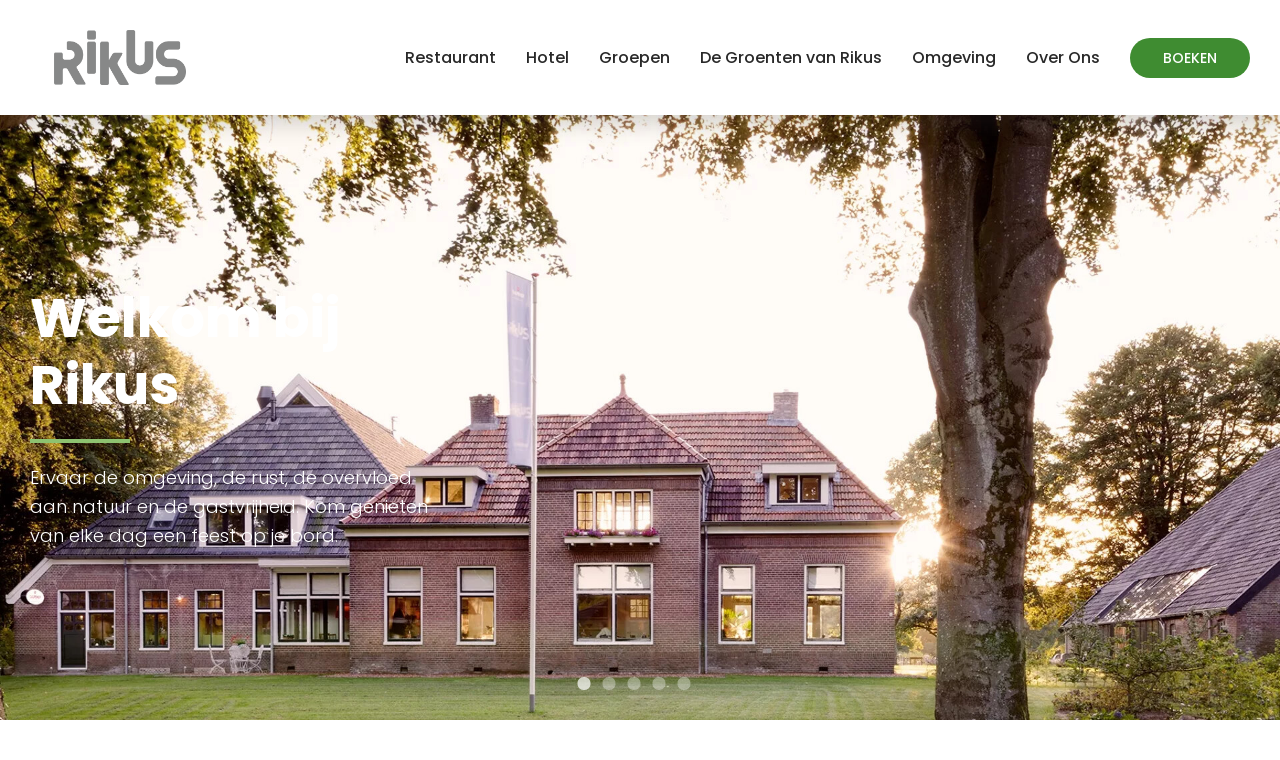

--- FILE ---
content_type: text/html
request_url: https://www.rikusindrenthe.nl/
body_size: 6499
content:
<!DOCTYPE html>
<html lang="nl">
    <head>
        <title>Home - Rikus</title>
<meta charset="utf-8">
<meta name="viewport" content="width=device-width, initial-scale=1.0">
<meta property="og:title" content="Home">
<meta property="og:type" content="website">
<meta property="og:updated_time" content="1768304909">
<meta name="twitter:title" content="Home">
        <link rel="shortcut icon" type="image/png" href="/assets/files/rikus-favicon.png" data-href_alt="Rikus Favicon">
        <link rel="canonical" href="https://www.rikusindrenthe.nl/">
        <link rel="preload" href="/assets/fonts/poppins/poppins-bold.woff2" as="font" type="font/woff2" crossorigin="anonymous">
<link rel="preload" href="/assets/fonts/poppins/poppins-medium.woff2" as="font" type="font/woff2" crossorigin="anonymous">
<link rel="preload" href="/assets/fonts/poppins/poppins-light.woff2" as="font" type="font/woff2" crossorigin="anonymous">
<link rel="stylesheet" href="/assets/css/fonts.css?v=1768304909">
        <link rel="stylesheet" href="/assets/css/website.css?v=1768304909">
        <link rel="stylesheet" href="/assets/css/page-1805959.css?v=1768304909">
        <link rel="stylesheet" href="/assets/vendors/flatpickr/flatpickr.min.css">
<script>
    const LANGUAGE_CODE = 'nl';
</script>
<script src="/assets/vendors/jquery/jquery.min.js"></script>
        
        
        <script src="/js/script.js" defer data-domain="rikusindrenthe.nl"></script>
        
    </head>
    <body>
        
        
        <div class="page" id="page-1805959">
		<header class="block-113-1 light" data-sticky="sticky">
			<div class="container container-1">
				<div class="row row-1">
					<div class="col col-1">
						<a class="media-1 dark" data-color="fill" data-lazy_load href="/">
							<img src="/assets/files/logo-rikus-rgb-donker-grijs.png" loading="lazy" alt="Logo Rikus RGB donker grijs" srcset="/assets/files/logo-rikus-rgb-donker-grijs.480x0x0x100.png 480w, /assets/files/logo-rikus-rgb-donker-grijs.960x0x0x100.png 960w, /assets/files/logo-rikus-rgb-donker-grijs.1920x0x0x100.png 1920w, /assets/files/logo-rikus-rgb-donker-grijs.png 1921w" sizes="(max-width: 480px) 480px, (max-width: 960px) 960px, (max-width: 1920px) 1920px, 1921px">
						</a>
					</div>
					<div class="col col-2">
						<div class="menu" data-menu_hamburger_size="md">
							<nav class="menu-1 dark default-menu" data-levels="2">
								<ul><li class="page-1805962"><a href="/restaurant/">Restaurant</a></li><li class="page-1805963"><a href="/hotel/">Hotel</a></li><li class="page-1806943"><a href="/groepen/">Groepen</a></li><li class="page-1805964"><a href="/de-groenten-van-rikus/">De Groenten van Rikus</a></li><li class="page-1805966"><a href="/omgeving/">Omgeving</a></li><li class="page-1805965"><a href="/over-ons/">Over Ons</a></li></ul>
								<div class="button-wrapper">
									<a class="button-1 dark" href="https://booking.roomraccoon.nl/landhuis-hotel-restaurant-rikus/nl/" target="_blank">boeken</a>
								</div>
							</nav>
							<button class="control-1 dark hamburger-menu-handler" data-color="fill">
								<svg xmlns="http://www.w3.org/2000/svg" viewBox="0 0 448 512" id="svg-6kk9geheazfohw5fx8wvc1h8awggri6b"><path d="M16 132h416c8.837 0 16-7.163 16-16V76c0-8.837-7.163-16-16-16H16C7.163 60 0 67.163 0 76v40c0 8.837 7.163 16 16 16zm0 160h416c8.837 0 16-7.163 16-16v-40c0-8.837-7.163-16-16-16H16c-8.837 0-16 7.163-16 16v40c0 8.837 7.163 16 16 16zm0 160h416c8.837 0 16-7.163 16-16v-40c0-8.837-7.163-16-16-16H16c-8.837 0-16 7.163-16 16v40c0 8.837 7.163 16 16 16z"/></svg>
							</button>
							<nav class="hamburger-menu-1 dark hamburger-menu" data-levels="2">
								<button class="control-1 light hamburger-menu-close" data-color="fill">
									<svg xmlns="http://www.w3.org/2000/svg" viewBox="0 0 352 512" id="svg-2qauvewozbkqsgp8r33q08b93ayh5soq"><path d="M242.72 256l100.07-100.07c12.28-12.28 12.28-32.19 0-44.48l-22.24-22.24c-12.28-12.28-32.19-12.28-44.48 0L176 189.28 75.93 89.21c-12.28-12.28-32.19-12.28-44.48 0L9.21 111.45c-12.28 12.28-12.28 32.19 0 44.48L109.28 256 9.21 356.07c-12.28 12.28-12.28 32.19 0 44.48l22.24 22.24c12.28 12.28 32.2 12.28 44.48 0L176 322.72l100.07 100.07c12.28 12.28 32.2 12.28 44.48 0l22.24-22.24c12.28-12.28 12.28-32.19 0-44.48L242.72 256z"/></svg>
								</button>
								<div class="container container-11">
									<div class="row row-11">
										<div class="col col-11">
											<a class="media-1 light" data-color="fill" data-lazy_load href="/">
												<img src="/assets/files/logo-rikus-rgb-donker-grijs.png" loading="lazy" alt="Logo Rikus RGB donker grijs" srcset="/assets/files/logo-rikus-rgb-donker-grijs.480x0x0x100.png 480w, /assets/files/logo-rikus-rgb-donker-grijs.960x0x0x100.png 960w, /assets/files/logo-rikus-rgb-donker-grijs.1920x0x0x100.png 1920w, /assets/files/logo-rikus-rgb-donker-grijs.png 1921w" sizes="(max-width: 480px) 480px, (max-width: 960px) 960px, (max-width: 1920px) 1920px, 1921px">
											</a>
											<div class="items">
												<ul><li class="page-1805962"><a href="/restaurant/">Restaurant</a></li><li class="page-1805963"><a href="/hotel/">Hotel</a></li><li class="page-1806943"><a href="/groepen/">Groepen</a></li><li class="page-1805964"><a href="/de-groenten-van-rikus/">De Groenten van Rikus</a></li><li class="page-1805966"><a href="/omgeving/">Omgeving</a></li><li class="page-1805965"><a href="/over-ons/">Over Ons</a></li></ul>
											</div>
											<div class="button-wrapper">
												<a class="button-1 light" href="https://booking.roomraccoon.nl/landhuis-hotel-restaurant-rikus/nl/">boeken</a>
											</div>
										</div>
									</div>
								</div>
							</nav>
						</div>
					</div>
				</div>
			</div>
		</header>
		<section id="block-44-18209498" class="dark" data-fill="fill">
			<div class="carousel" data-carousel_autoplay>
				<div class="viewport-4">
					<div class="items">
						<article class="active">
							<div class="media-4 dark" data-size="1920x0" data-lazy_load>
								<img src="/assets/files/rikus-eext.1920x0.jpg" loading="lazy" alt="Rikus Eext" srcset="/assets/files/rikus-eext.480x0.jpg 480w, /assets/files/rikus-eext.960x0.jpg 960w, /assets/files/rikus-eext.1920x0.jpg 1920w" sizes="(max-width: 480px) 480px, (max-width: 960px) 960px, 1920px">
							</div>
							<div class="container container-1">
								<div class="row row-1">
									<div class="col col-1">
										<div class="box" data-effect="slide-left" data-shape="bg"><x-shape-bg><x-shape></x-shape></x-shape-bg>
											<div class="heading-1 light" id="heading-1-o0rsh3ee">Welkom bij Rikus</div>
											<div class="separator-1 light empty"></div>
											<div class="text-1 light">
												<p>Ervaar de omgeving, de rust, de overvloed aan natuur en de gastvrijheid. Kom genieten van elke dag een feest op je bord. </p>
											</div>
										</div>
									</div>
								</div>
							</div>
						</article>
						<article>
							<div class="media-4 dark" data-size="1920x0" data-lazy_load>
								<img src="/assets/files/20250226-rikus-gj-11.1920x0.jpg" loading="lazy" alt="20250226 Rikus GJ 11" srcset="/assets/files/20250226-rikus-gj-11.480x0.jpg 480w, /assets/files/20250226-rikus-gj-11.960x0.jpg 960w, /assets/files/20250226-rikus-gj-11.1920x0.jpg 1920w" sizes="(max-width: 480px) 480px, (max-width: 960px) 960px, 1920px">
							</div>
							<div class="container container-1">
								<div class="row row-1">
									<div class="col col-1">
										<div class="box" data-shape="bg"><x-shape-bg><x-shape></x-shape></x-shape-bg>
											<div class="heading-1 light" id="heading-1-o0rsh3ee">Welkom bij Rikus</div>
											<div class="separator-1 light empty"></div>
											<div class="text-1 light">
												<p>Ervaar de omgeving, de rust, de overvloed aan natuur, de gastvrijheid en kom genieten van elke dag een feest op je bord.</p>
											</div>
										</div>
									</div>
								</div>
							</div>
						</article>
						<article>
							<div class="media-4 dark" data-size="1920x0" data-lazy_load>
								<img src="/assets/files/20250226-rikus-groentetuin.1920x0.jpg" loading="lazy" alt="20250226 Rikus Groentetuin" srcset="/assets/files/20250226-rikus-groentetuin.480x0.jpg 480w, /assets/files/20250226-rikus-groentetuin.960x0.jpg 960w, /assets/files/20250226-rikus-groentetuin.1920x0.jpg 1920w" sizes="(max-width: 480px) 480px, (max-width: 960px) 960px, 1920px">
							</div>
							<div class="container container-1">
								<div class="row row-1">
									<div class="col col-1">
										<div class="box" data-shape="bg"><x-shape-bg><x-shape></x-shape></x-shape-bg>
											<div class="heading-1 light">Welkom bij Rikus</div>
											<div class="separator-1 light empty"></div>
											<div class="text-1 light">
												<p>Ervaar de omgeving, de rust, de overvloed aan natuur, de gastvrijheid en kom genieten van elke dag een feest op je bord.</p>
											</div>
										</div>
									</div>
								</div>
							</div>
						</article>
						<article>
							<div class="media-4 dark" data-size="1920x0" data-lazy_load data-position="center-top">
								<img src="/assets/files/20250226-rikus-restaurant.1920x0.jpg" loading="lazy" alt="20250226 Rikus restaurant" srcset="/assets/files/20250226-rikus-restaurant.480x0.jpg 480w, /assets/files/20250226-rikus-restaurant.960x0.jpg 960w, /assets/files/20250226-rikus-restaurant.1920x0.jpg 1920w" sizes="(max-width: 480px) 480px, (max-width: 960px) 960px, 1920px">
							</div>
							<div class="container container-1">
								<div class="row row-1">
									<div class="col col-1">
										<div class="box" data-shape="bg"><x-shape-bg><x-shape></x-shape></x-shape-bg>
											<div class="heading-1 light">Welkom bij Rikus</div>
											<div class="separator-1 light empty"></div>
											<div class="text-1 light">
												<p>Ervaar de omgeving, de rust, de overvloed aan natuur, de gastvrijheid en kom genieten van elke dag een feest op je bord.</p>
											</div>
										</div>
									</div>
								</div>
							</div>
						</article>
						<article>
							<div class="media-4 dark" data-size="1920x0" data-lazy_load>
								<img src="/assets/files/20250226-rikus-keuken-3.1920x0.jpg" loading="lazy" alt="20250226 Rikus keuken 3" srcset="/assets/files/20250226-rikus-keuken-3.480x0.jpg 480w, /assets/files/20250226-rikus-keuken-3.960x0.jpg 960w, /assets/files/20250226-rikus-keuken-3.1920x0.jpg 1920w" sizes="(max-width: 480px) 480px, (max-width: 960px) 960px, 1920px">
							</div>
							<div class="container container-1">
								<div class="row row-1">
									<div class="col col-1">
										<div class="box" data-effect="slide-left" data-shape="bg"><x-shape-bg><x-shape></x-shape></x-shape-bg>
											<div class="heading-1 light">Welkom bij Rikus</div>
											<div class="separator-1 light empty"></div>
											<div class="text-1 light">
												<p>Ervaar de omgeving, de rust, de overvloed aan natuur, de gastvrijheid en kom genieten van elke dag een feest op je bord.</p>
											</div>
										</div>
									</div>
								</div>
							</div>
						</article>
					</div>
				</div>
				
				
				<div class="control-wrapper bullets">
					<button class="control-3 light bullet empty active" data-color="fill"></button>
					<button class="control-3 light bullet empty" data-color="fill"></button>
					<button class="control-3 light bullet empty" data-color="fill"></button>
					<button class="control-3 light bullet empty" data-color="fill"></button>
					<button class="control-3 light bullet empty" data-color="fill"></button>
				</div>
			</div>
		</section>
		<section id="block-9-18414980" class="light">
			<div class="container container-1">
				<div class="row row-1">
					<div class="col col-1">
						<div class="box">
							<h1 class="heading-2 dark">Rust, Ruimte, Rikus</h1>
							<div class="text-3 dark">
								<p>In de kop van Drenthe, ten oosten van Assen ligt aan de rand van het typische Drentse Esdorp Eext, Landhuishotel Restaurant Rikus. Vlak achter Rikus liggen tienduizenden hectares natuurschoon. Uitgestrekte bossen, heidevelden, meren en vennen. Bij Rikus hebben we een eigen groentetuin van ruim een hectare, een &lsquo;priv&eacute;&rsquo; bos en uitzicht op een groot onbebouwde landschap. Wij koken bij voorkeur biologisch en met de oogst van de dag. Wij verwerken onze eigen groenten, kruiden, fruit en slachten zelf ons wild en vlees. Wij noemen het ook wel de perfecte mix van Ruimte, Rust en Rikus. Kom het karakter vooral zelf proeven en ervaren. Hopelijk tot snel.</p>
							</div>
						</div>
					</div>
				</div>
			</div>
		</section>
		<section id="lib-block-2782-17700501" class="light">
			<div class="container container-1">
				<div class="row row-1">
					<div class="col col-1 light">
						<div class="box-2">
							<div class="media-2 dark" data-ratio="8x5" data-color="fill">
								<img src="/assets/files/20250226-rikus-keuken-2.jpg" alt="20250226 Rikus keuken 2" srcset="/assets/files/20250226-rikus-keuken-2.480x0x0x100.jpg 480w, /assets/files/20250226-rikus-keuken-2.960x0x0x100.jpg 960w, /assets/files/20250226-rikus-keuken-2.1920x0x0x100.jpg 1920w, /assets/files/20250226-rikus-keuken-2.jpg 1921w" sizes="(max-width: 480px) 480px, (max-width: 960px) 960px, (max-width: 1920px) 1920px, 1921px">
							</div>
						</div>
					</div>
					<div class="col col-2 light-shade"><div class="box-1" data-aos="fade-up">
		<h2 class="heading-2 dark">Kwaliteit, smaak en vreugde</h2>
		<div class="text-2 dark">
			<p>Weten waar je producten vandaan komen is een voorwaarde voor smaak. Wie het teelt, hoe men teelt en wat de dieren hebben gegeten. Allemaal essentieel voor kwaliteit en smaak. Ook willen we alles gebruiken. Niks weggooien. Zo verwerken we van kop tot staart. Voor wat betreft verse vis kiezen we voor vis gevangen in de Noordzee, Waddenzee, Friese meren of IJsselmeer. En als het om groente, fruit of kruiden gaat, gaan we nog een stap verder. Dan komt dit het liefst het jaar rond uit onze eigen groentetuin, de Groenten van Rikus. Koken met de oogst van de dag. En zo werken we elke dag aan kwaliteit, smaak en vreugde.</p>
		</div>
		</div>
					</div>
				</div>
			</div>
		</section>
		<section id="block-8-17543748" class="light">
			<div class="container container-1">
				<div class="row row-1">
					<div class="col col-1">
						<div class="box">
							<h2 class="heading-2 dark">Genoeg te doen...</h2>
						</div>
					</div>
				</div>
			</div>
		</section>
		<section id="block-37-17591645" class="light">
			<div class="container container-1">
				<div class="row row-1">
					<article class="col col-1">
						<div class="card-3 light">
							
							<h3 class="heading-4 dark">Fietsen en wandelen</h3>
							<div class="separator-1 dark empty"></div>
							<div class="text-2 dark">
								<p>Vanuit Rikus genieten van honderden kilometers fietspad? Tientallen wandelroutes direct vanuit de achtertuin? Een dagje zeilen of met een kano toch over de Hunze?</p>
							</div>
							<div class="media-2 dark" data-size="480x0" data-ratio="1x1">
								<img src="/assets/files/20250226-rikus-gj-07.480x0.jpg" alt="20250226 Rikus GJ 07" srcset="/assets/files/20250226-rikus-gj-07.480x0.jpg 480w, /assets/files/20250226-rikus-gj-07.960x0.jpg 960w" sizes="480px">
							</div>
							<div class="button-wrapper">
								<a class="button-3 dark" href="/omgeving/" data-shape="bg"><x-shape-bg><x-shape></x-shape></x-shape-bg>Lees meer</a>
							</div>
						</div>
					</article>
					<article class="col col-1">
						<div class="card-3 light">
							
							<h3 class="heading-4 dark">Kunst en cultuur</h3>
							<div class="separator-1 dark empty"></div>
							<div class="text-2 dark">
								<p>Groninger Museum, Drents Museum, Buitenplaats Eelde of een dagje winkelen? Eext ligt twintig minuten rijden van Groningen en Assen.</p>
							</div>
							<div class="media-2 dark" data-size="480x0" data-ratio="1x1">
								<img src="/assets/files/drenths-museum.480x0.png" alt="Drenths museum" srcset="/assets/files/drenths-museum.480x0.png 480w, /assets/files/drenths-museum.960x0.png 960w" sizes="480px">
							</div>
							<div class="button-wrapper">
								<a class="button-3 dark" href="/omgeving/" data-shape="bg"><x-shape-bg><x-shape></x-shape></x-shape-bg>Lees meer</a>
							</div>
						</div>
					</article>
					<article class="col col-1">
						<div class="card-3 light">
							
							<h3 class="heading-4 dark">Historische dorpen</h3>
							<div class="separator-1 dark empty"></div>
							<div class="text-2 dark">
								<p>Orvelte, Borger, Anloo liggen allemaal om de hoek en prachtige gelegen te midden van duizenden hectares bos, heidevelden en vennen. </p>
							</div>
							<div class="media-2 dark" data-size="480x0" data-ratio="1x1">
								<img src="/assets/files/historische-dorpen-in-drenthe.480x0.jpg" alt="Historische dorpen in Drenthe" srcset="/assets/files/historische-dorpen-in-drenthe.480x0.jpg 480w, /assets/files/historische-dorpen-in-drenthe.960x0.jpg 960w" sizes="480px">
							</div>
							<div class="button-wrapper">
								<a class="button-3 dark" href="/omgeving/" data-shape="bg"><x-shape-bg><x-shape></x-shape></x-shape-bg>Lees meer</a>
							</div>
						</div>
					</article>
				</div>
			</div>
		</section>
		<section id="block-7-17554563" class="light">
			<div class="container container-1">
				<div class="row row-1">
					<div class="col col-1">
						<div class="media-2 dark" data-size="640x0" data-ratio="4x3">
							<img src="/assets/files/20250226-rikus-gj-slaapkamer.640x0.jpg" alt="20250226 Rikus GJ slaapkamer" srcset="/assets/files/20250226-rikus-gj-slaapkamer.640x0.jpg 640w, /assets/files/20250226-rikus-gj-slaapkamer.1280x0.jpg 1280w" sizes="640px">
						</div>
					</div>
					<div class="col col-2">
						<div class="box">
							<h2 class="heading-2 dark">Overnachten in alle rust</h2>
							<div class="text-2 dark">
								<p>Landhuishotel Restaurant Rikus telt acht ruime hotelkamers, &eacute;&eacute;n Familiekamer en &eacute;&eacute;n Hotelappartement. Elke kamer met een eigen karakter, voorzien van douche, wc en wastafel. Sommige hebben een bad. Maar wat ze allemaal gemeen hebben is een prachtig uitzicht op een plek waar het nog echt donker en rustig is.<br><br><span style="font-family: Poppins; font-weight: bold;">Arrangementen</span><br>Omdat we denken dat meerdere dagen struinen, ontdekken en genieten van de unieke omgeving bijna een must is en wij u natuurlijk graag langer als gast bij Rikus verwennen, hebben we een aantal meerdaagse arrangementen samengesteld. Andere wensen of suggesties? Laat het ons weten en we denken graag mee.</p>
							</div>
							<div class="button-wrapper">
								<a class="button-3 dark" href="/hotel/">bekijk kamers</a>
							</div>
						</div>
					</div>
				</div>
			</div>
		</section>
		<section id="block-7-18585776" class="light">
			<div class="container container-1">
				<div class="row row-1">
					<div class="col col-2">
						<div class="box">
							<h2 class="heading-2 dark">Wat maakt Rikus, Rikus?</h2>
							<div class="text-2 dark">
								<p>Uiteraard de omgeving, de natuur, de locatie, het pand, de groentetuin, de kas, het priv&eacute; bos en de uitgestrekte vergezichten. En vanzelfsprekend de aandacht die we besteden aan het eten bereid met de oogst van de dag zodat onze gasten kunnen genieten van een 'lange lome lunch', een uitgebreid meer-gangen diner en een heerlijk ontbijt na een nacht vol stilte en duisternis. Maar wat het volgens ons echt bijzonder maakt, is de ruimte, de rust en dat bijna alles mag en vooral niks moet.&nbsp;</p>
							</div>
						</div>
					</div>
					<div class="col col-1">
						<div class="media-2 dark" data-size="640x0" data-ratio="4x3">
							<img src="/assets/files/img-20250107-wa0056-1.640x0.jpg" alt="IMG 20250107 WA0056" srcset="/assets/files/img-20250107-wa0056-1.640x0.jpg 640w, /assets/files/img-20250107-wa0056-1.1280x0.jpg 1280w" sizes="640px">
						</div>
					</div>
				</div>
			</div>
		</section>
		<section class="block-94-1 dark">
			<div class="container container-1">
				<div class="row row-1">
					<div class="col col-1">
						<div class="heading-6 light">Gelijk naar</div>
						<div class="text-6 light">
							<p><a href="/restaurant/">Restaurant</a><br><a href="/hotel/">Hotel</a><br><a href="/groepen/">Groepen</a><br><a href="/de-groenten-van-rikus/">De Groenten van Rikus</a><br><a href="/over-ons/">Vacatures</a><br><a href="/assets/files/rikus-jufferen-magazine-2025-issuu.pdf" data-href_alt="Rikus Jufferen Magazine 2025 Issuu" target="_blank">Bekijk magazine</a></p>
						</div>
						<a class="media-6 light" href="https://issuu.com/moefs/docs/rikus_jufferen_magazine_2025_issuu" target="_blank">
							<img src="/assets/files/rikus-jufferen-magazine-2025-cover-tump.png" alt="Rikus Jufferen Magazine 2025 Cover tump" srcset="/assets/files/rikus-jufferen-magazine-2025-cover-tump.480x0x0x100.png 480w, /assets/files/rikus-jufferen-magazine-2025-cover-tump.960x0x0x100.png 960w, /assets/files/rikus-jufferen-magazine-2025-cover-tump.1920x0x0x100.png 1920w, /assets/files/rikus-jufferen-magazine-2025-cover-tump.png 1921w" sizes="(max-width: 480px) 480px, (max-width: 960px) 960px, (max-width: 1920px) 1920px, 1921px">
						</a>
						<div class="icon-wrapper">
							<a class="icon-3 light" data-color="fill" href="https://www.facebook.com/rikusindrenthe/?locale=nl_NL" target="_blank">
								<svg xmlns="http://www.w3.org/2000/svg" viewBox="0 0 448 512" id="svg-tflmcvt4o9j9jt1l0ukcr7krkogvid3r"><path d="M448 80v352c0 26.5-21.5 48-48 48h-85.3V302.8h60.6l8.7-67.6h-69.3V192c0-19.6 5.4-32.9 33.5-32.9H384V98.7c-6.2-.8-27.4-2.7-52.2-2.7-51.6 0-87 31.5-87 89.4v49.9H184v67.6h60.9V480H48c-26.5 0-48-21.5-48-48V80c0-26.5 21.5-48 48-48h352c26.5 0 48 21.5 48 48z"/></svg>
							</a>
							<a class="icon-3 light" data-color="fill" href="https://www.instagram.com/rikus_landhuis_hotel/" target="_blank">
								<svg xmlns="http://www.w3.org/2000/svg" viewBox="0 0 448 512" id="svg-j4su8u2hk39tsx5t6bbn9ut28n12oc28"><path d="M224.1 141c-63.6 0-114.9 51.3-114.9 114.9s51.3 114.9 114.9 114.9S339 319.5 339 255.9 287.7 141 224.1 141zm0 189.6c-41.1 0-74.7-33.5-74.7-74.7s33.5-74.7 74.7-74.7 74.7 33.5 74.7 74.7-33.6 74.7-74.7 74.7zm146.4-194.3c0 14.9-12 26.8-26.8 26.8-14.9 0-26.8-12-26.8-26.8s12-26.8 26.8-26.8 26.8 12 26.8 26.8zm76.1 27.2c-1.7-35.9-9.9-67.7-36.2-93.9-26.2-26.2-58-34.4-93.9-36.2-37-2.1-147.9-2.1-184.9 0-35.8 1.7-67.6 9.9-93.9 36.1s-34.4 58-36.2 93.9c-2.1 37-2.1 147.9 0 184.9 1.7 35.9 9.9 67.7 36.2 93.9s58 34.4 93.9 36.2c37 2.1 147.9 2.1 184.9 0 35.9-1.7 67.7-9.9 93.9-36.2 26.2-26.2 34.4-58 36.2-93.9 2.1-37 2.1-147.8 0-184.8zM398.8 388c-7.8 19.6-22.9 34.7-42.6 42.6-29.5 11.7-99.5 9-132.1 9s-102.7 2.6-132.1-9c-19.6-7.8-34.7-22.9-42.6-42.6-11.7-29.5-9-99.5-9-132.1s-2.6-102.7 9-132.1c7.8-19.6 22.9-34.7 42.6-42.6 29.5-11.7 99.5-9 132.1-9s102.7-2.6 132.1 9c19.6 7.8 34.7 22.9 42.6 42.6 11.7 29.5 9 99.5 9 132.1s2.7 102.7-9 132.1z"/></svg>
							</a>
						</div>
					</div>
					<div class="col col-2">
						<div class="heading-6 light">Aanmelden nieuwsbrief</div>
						<div class="text-6 light">
							<p>Blijf op de hoogte.</p>
						</div>
						<form class="form-3" data-form_type="response" data-form_id="2" action="/scripts/response.php" novalidate id="form-2-1">
							<input type="hidden" name="language" value="nl">
							<input type="hidden" name="id" value="2">
							<div class="form-field-0">
								<input type="text" name="field_0" required autocomplete="off">
							</div>
							<div class="form-field-1 light">
								<input type="text" placeholder="Naam" name="field_1" required="required">
							</div>
							<div class="form-field-1 light">
								<input type="email" placeholder="E-mailadres" name="field_2" required="required">
							</div>
							<button class="button-1 light g-recaptcha" data-sitekey="6LdVpyEaAAAAAFFSQvL6nLuFQsAbISeYEiM2h381" data-action="submit" data-type="v3" data-callback="submitForm2_1">Aanmelden</button>
						</form>
						<script>
							function submitForm2_1(token) {
								$('#form-2-1').trigger('submit', [token]);
							}
						</script>
					</div>
					<div class="col col-3">
						<div class="heading-6 light"><strong>Landhuishotel Restaurant Rikus</strong></div>
						<div class="text-6 light">
							<p>Hoofdstraat 10, 9463 PC &nbsp;Eext<br><a href="tel:0031592481967">+31 (0)592 481 967</a><br><a href="mailto:&#105;&#110;&#102;&#111;&#64;&#114;&#105;&#107;&#117;&#115;&#105;&#110;&#100;&#114;&#101;&#110;&#116;&#104;&#101;&#46;&#110;&#108;">&#105;&#110;&#102;&#111;&#64;&#114;&#105;&#107;&#117;&#115;&#105;&#110;&#100;&#114;&#101;&#110;&#116;&#104;&#101;&#46;&#110;&#108;</a><br><br>Wij zijn geopend van woensdag t/m zondag (maandagochtend voor hotelgasten). Maandag en dinsdag kunt u altijd terecht bij ons zusje <a href="https://www.dejufferenlunsingh.nl/" target="_blank">De Jufferen Lunsingh</a> in Westervelde.</p>
							<p>Vergaderen, vieren of herdenken? Op maandag en dinsdag zijn wij geopend. Bel of mail ons.</p>
						</div>
						<a class="icon-1 light" data-color="fill" href="https://www.gault-millau.nl/nl/restaurants/rikus-eext" target="_blank">
							<img src="/assets/files/gault-millau.png" alt="Gault&amp;Millau" srcset="/assets/files/gault-millau.480x0x0x100.png 480w, /assets/files/gault-millau.960x0x0x100.png 960w, /assets/files/gault-millau.1920x0x0x100.png 1920w, /assets/files/gault-millau.png 1921w" sizes="(max-width: 480px) 480px, (max-width: 960px) 960px, (max-width: 1920px) 1920px, 1921px">
						</a>
					</div>
				</div>
			</div>
		</section>
		<section class="block-53-1 light">
			<div class="container container-1">
				<div class="row row-1">
					<div class="col col-1">
						<div class="text-6 dark">
							<p>&copy; 2026 Rikus&nbsp; |&nbsp; <a href="/assets/files/rikus-avg-070525.pdf" data-href_alt="Rikus avg 070525" target="_blank">privacyverklaring</a></p>
						</div>
					</div>
					<div class="col col-2">
						<div class="text-6 dark">
							<p>website: <a href="https://www.moefs.nl"><span style="font-family: Poppins; font-weight: 500;"><a href="https://www.moefs.nl" target="_blank">Moefs</a></span></a></p>
						</div>
					</div>
				</div>
			</div>
		</section>
		<section id="lib-block-16079-17554803" class="light">
			<div class="container container-1">
				<div class="row row-1">
					<div class="col">
						<div class="icon-wrapper">
							<a class="icon-3 dark js_scroll" data-color="fill" href="#">
								<svg xmlns="http://www.w3.org/2000/svg" width="24" height="24" viewBox="0 0 24 24" id="svg-g24cc8qreytpvahp8zckvs8fhkngwyl0"><path d="M4 12l1.41 1.41L11 7.83V20h2V7.83l5.58 5.59L20 12l-8-8-8 8z"/></svg>
							</a>
						</div>
					</div>
				</div>
			</div>
		</section>
	</div>

        
        <script src="/assets/vendors/flatpickr/flatpickr.min.js"></script>
<script src="/assets/vendors/flatpickr/nl.js"></script>
<script src="/assets/js/script.js?v=1768304909"></script>
<script>
    window.addEventListener('load', () => {
        new Menu();
new Fill();
new Sticky();
new Carousel();
new Effect();
new Form();

new Share({selector: '.block-53-1 .share'});
$('#lib-block-16079-17554803 .js_scroll').on('click',function(e){
    e.preventDefault();
    $('html, body').animate({scrollTop:0},500);
});

$(window).on('scroll',function(e){
    if($(window).scrollTop() > 100){
        $('#lib-block-16079-17554803').addClass('active');
    } else {
        $('#lib-block-16079-17554803').removeClass('active');
    }
});

if (window.parent !== window) {
            window.parent.postMessage({'height': document.body.scrollHeight});
        }
    });
</script>
    </body>
</html>

--- FILE ---
content_type: text/css
request_url: https://www.rikusindrenthe.nl/assets/css/page-1805959.css?v=1768304909
body_size: 2816
content:
#block-44-18209498{height:500px;padding-bottom:0;padding-top:0}#block-44-18209498 .carousel{height:100%}#block-44-18209498 .media-4.light::after{background-color:rgba(231,231,231,0.65)}#block-44-18209498 .media-4.light>x-shape::after{background-color:rgba(231,231,231,0.65)}#block-44-18209498 .media-4.dark::after{background-color:rgba(17,17,17,0.3)}#block-44-18209498 .media-4.dark>x-shape::after{background-color:rgba(17,17,17,0.3)}#block-44-18209498 .container-1{height:100%}#block-44-18209498 .col-1{align-items:flex-start;justify-content:center}#block-44-18209498 .box{max-width:420px}#block-44-18209498 .box>x-shape{-webkit-mask-image:none;-webkit-mask-position:right center;-webkit-mask-repeat:no-repeat;-webkit-mask-size:32px 100%;mask-image:none;mask-position:right center;mask-repeat:no-repeat;mask-size:32px 100%}#block-44-18209498 .box>x-shape-bg>*{-webkit-mask-image:none;-webkit-mask-position:right center;-webkit-mask-repeat:no-repeat;-webkit-mask-size:32px 100%;mask-image:none;mask-position:right center;mask-repeat:no-repeat;mask-size:32px 100%}#block-44-18209498 .control-2{position:absolute;top:50%;transform:translateY(-50%);z-index:10}#block-44-18209498 #control-2-q8mwz43n{left:15px}#block-44-18209498 #control-2-fk7wfy78{right:15px}#block-44-18209498 .control-wrapper{bottom:30px;position:absolute;left:50%;transform:translateX(-50%);z-index:10;margin-bottom:30px}#block-44-18209498 .separator-1.light{background-color:#8EC270}#block-44-18209498 .control-3:hover{border-width:1px}@media (min-width:1280px){#block-44-18209498 .heading-1{font-size:54px}}#block-9-18414980{padding-bottom:30px}#block-9-18414980 .col-1{align-items:center;justify-content:center;padding-top:0px;padding-bottom:0px}#block-9-18414980 .row-1{justify-content:center}@media (min-width:768px){#block-9-18414980{padding-top:60px;padding-bottom:60px}#block-9-18414980 .text-3{text-align:center;font-size:18px}#block-9-18414980 .col-1{width:83.33333333%}#block-9-18414980 .heading-2{text-align:center}}@media (min-width:1024px){#block-9-18414980 .text-3{font-size:18px}}@media (min-width:1280px){#block-9-18414980{padding-top:90px;padding-bottom:90px}#block-9-18414980 .heading-2{font-size:38px}}@media (max-width:479px){#block-9-18414980 .col-1{padding-top:30px}}#lib-block-2782-17700501{padding-top:0px;padding-bottom:0px}#lib-block-2782-17700501 .col-1{align-items:flex-start;justify-content:center;padding:0px}#lib-block-2782-17700501 .col-2{align-items:flex-end;justify-content:center}#lib-block-2782-17700501 .col-2.light{background-color:#C1DEAF}#lib-block-2782-17700501 .box-1{max-width:530px}#lib-block-2782-17700501 .box-2{width:100%}#lib-block-2782-17700501 .container{width:100%}#lib-block-2782-17700501 .media-2{z-index:1}#lib-block-2782-17700501 .media-2:not([data-effect]),#lib-block-2782-17700501 .media-2.effect-end,#lib-block-2782-17700501 .media-2:not([data-effect])[class*="media-"]::after,#lib-block-2782-17700501 .media-2.effect-end[class*="media-"]::after,#lib-block-2782-17700501 .media-2:not([data-effect])[class*="media-"] img,#lib-block-2782-17700501 .media-2.effect-end[class*="media-"] img,#lib-block-2782-17700501 .media-2:not([data-effect])[class*="media-"] svg,#lib-block-2782-17700501 .media-2.effect-end[class*="media-"] svg,#lib-block-2782-17700501 .media-2:not([data-effect])[class*="media-"] svg *,#lib-block-2782-17700501 .media-2.effect-end[class*="media-"] svg *,#lib-block-2782-17700501 .media-2:not([data-effect])[class*="icon-"] img,#lib-block-2782-17700501 .media-2.effect-end[class*="icon-"] img,#lib-block-2782-17700501 .media-2:not([data-effect])[class*="icon-"] svg,#lib-block-2782-17700501 .media-2.effect-end[class*="icon-"] svg,#lib-block-2782-17700501 .media-2:not([data-effect])[class*="icon-"] svg *,#lib-block-2782-17700501 .media-2.effect-end[class*="icon-"] svg *,#lib-block-2782-17700501 .media-2:not([data-effect]).form-field-1>input,#lib-block-2782-17700501 .media-2.effect-end.form-field-1>input,#lib-block-2782-17700501 .media-2:not([data-effect]).form-field-2>textarea,#lib-block-2782-17700501 .media-2.effect-end.form-field-2>textarea,#lib-block-2782-17700501 .media-2:not([data-effect]).form-field-3>input,#lib-block-2782-17700501 .media-2.effect-end.form-field-3>input,#lib-block-2782-17700501 .media-2:not([data-effect]).form-field-4>.radio,#lib-block-2782-17700501 .media-2.effect-end.form-field-4>.radio,#lib-block-2782-17700501 .media-2:not([data-effect]).form-field-5>.checkbox,#lib-block-2782-17700501 .media-2.effect-end.form-field-5>.checkbox,#lib-block-2782-17700501 .media-2:not([data-effect]).form-field-6>input,#lib-block-2782-17700501 .media-2.effect-end.form-field-6>input{transition:transform 2000ms linear 0ms}#lib-block-2782-17700501 .media-2[data-shape="all"]:not([data-effect]),#lib-block-2782-17700501 .media-2[data-shape="all"].effect-end,#lib-block-2782-17700501 .media-2[data-shape="all"]:not([data-effect])[class*="media-"]::after,#lib-block-2782-17700501 .media-2[data-shape="all"].effect-end[class*="media-"]::after,#lib-block-2782-17700501 .media-2[data-shape="all"]:not([data-effect])[class*="media-"] img,#lib-block-2782-17700501 .media-2[data-shape="all"].effect-end[class*="media-"] img,#lib-block-2782-17700501 .media-2[data-shape="all"]:not([data-effect])[class*="media-"] svg,#lib-block-2782-17700501 .media-2[data-shape="all"].effect-end[class*="media-"] svg,#lib-block-2782-17700501 .media-2[data-shape="all"]:not([data-effect])[class*="media-"] svg *,#lib-block-2782-17700501 .media-2[data-shape="all"].effect-end[class*="media-"] svg *,#lib-block-2782-17700501 .media-2[data-shape="all"]:not([data-effect])[class*="icon-"] img,#lib-block-2782-17700501 .media-2[data-shape="all"].effect-end[class*="icon-"] img,#lib-block-2782-17700501 .media-2[data-shape="all"]:not([data-effect])[class*="icon-"] svg,#lib-block-2782-17700501 .media-2[data-shape="all"].effect-end[class*="icon-"] svg,#lib-block-2782-17700501 .media-2[data-shape="all"]:not([data-effect])[class*="icon-"] svg *,#lib-block-2782-17700501 .media-2[data-shape="all"].effect-end[class*="icon-"] svg *,#lib-block-2782-17700501 .media-2[data-shape="all"]:not([data-effect]).form-field-1>input,#lib-block-2782-17700501 .media-2[data-shape="all"].effect-end.form-field-1>input,#lib-block-2782-17700501 .media-2[data-shape="all"]:not([data-effect]).form-field-2>textarea,#lib-block-2782-17700501 .media-2[data-shape="all"].effect-end.form-field-2>textarea,#lib-block-2782-17700501 .media-2[data-shape="all"]:not([data-effect]).form-field-3>input,#lib-block-2782-17700501 .media-2[data-shape="all"].effect-end.form-field-3>input,#lib-block-2782-17700501 .media-2[data-shape="all"]:not([data-effect]).form-field-4>.radio,#lib-block-2782-17700501 .media-2[data-shape="all"].effect-end.form-field-4>.radio,#lib-block-2782-17700501 .media-2[data-shape="all"]:not([data-effect]).form-field-5>.checkbox,#lib-block-2782-17700501 .media-2[data-shape="all"].effect-end.form-field-5>.checkbox,#lib-block-2782-17700501 .media-2[data-shape="all"]:not([data-effect]).form-field-6>input,#lib-block-2782-17700501 .media-2[data-shape="all"].effect-end.form-field-6>input{transition:transform 2000ms linear 0ms}#lib-block-2782-17700501 .media-2>x-shape-bg:not([data-effect]),#lib-block-2782-17700501 .media-2>x-shape-bg.effect-end,#lib-block-2782-17700501 .media-2>x-shape-bg:not([data-effect])[class*="media-"]::after,#lib-block-2782-17700501 .media-2>x-shape-bg.effect-end[class*="media-"]::after,#lib-block-2782-17700501 .media-2>x-shape-bg:not([data-effect])[class*="media-"] img,#lib-block-2782-17700501 .media-2>x-shape-bg.effect-end[class*="media-"] img,#lib-block-2782-17700501 .media-2>x-shape-bg:not([data-effect])[class*="media-"] svg,#lib-block-2782-17700501 .media-2>x-shape-bg.effect-end[class*="media-"] svg,#lib-block-2782-17700501 .media-2>x-shape-bg:not([data-effect])[class*="media-"] svg *,#lib-block-2782-17700501 .media-2>x-shape-bg.effect-end[class*="media-"] svg *,#lib-block-2782-17700501 .media-2>x-shape-bg:not([data-effect])[class*="icon-"] img,#lib-block-2782-17700501 .media-2>x-shape-bg.effect-end[class*="icon-"] img,#lib-block-2782-17700501 .media-2>x-shape-bg:not([data-effect])[class*="icon-"] svg,#lib-block-2782-17700501 .media-2>x-shape-bg.effect-end[class*="icon-"] svg,#lib-block-2782-17700501 .media-2>x-shape-bg:not([data-effect])[class*="icon-"] svg *,#lib-block-2782-17700501 .media-2>x-shape-bg.effect-end[class*="icon-"] svg *,#lib-block-2782-17700501 .media-2>x-shape-bg:not([data-effect]).form-field-1>input,#lib-block-2782-17700501 .media-2>x-shape-bg.effect-end.form-field-1>input,#lib-block-2782-17700501 .media-2>x-shape-bg:not([data-effect]).form-field-2>textarea,#lib-block-2782-17700501 .media-2>x-shape-bg.effect-end.form-field-2>textarea,#lib-block-2782-17700501 .media-2>x-shape-bg:not([data-effect]).form-field-3>input,#lib-block-2782-17700501 .media-2>x-shape-bg.effect-end.form-field-3>input,#lib-block-2782-17700501 .media-2>x-shape-bg:not([data-effect]).form-field-4>.radio,#lib-block-2782-17700501 .media-2>x-shape-bg.effect-end.form-field-4>.radio,#lib-block-2782-17700501 .media-2>x-shape-bg:not([data-effect]).form-field-5>.checkbox,#lib-block-2782-17700501 .media-2>x-shape-bg.effect-end.form-field-5>.checkbox,#lib-block-2782-17700501 .media-2>x-shape-bg:not([data-effect]).form-field-6>input,#lib-block-2782-17700501 .media-2>x-shape-bg.effect-end.form-field-6>input{transition:transform 2000ms linear 0ms}@media (min-width:768px){#lib-block-2782-17700501 .col-1{order:1;width:50%;padding-top:60px;padding-bottom:60px}#lib-block-2782-17700501 .col-2{width:50%;padding:60px}#lib-block-2782-17700501 .col-2:before{content:'';position:absolute;right:-50%;top:0;bottom:0;left:99%;background-color:inherit}}@media (min-width:1280px){#lib-block-2782-17700501 .col-1{padding-top:90px;padding-bottom:90px}#lib-block-2782-17700501 .col-2{padding-left:120px;padding-right:120px}}#block-8-17543748{padding-bottom:0px}@media (min-width:1280px){#block-8-17543748{padding-top:30px}}#block-37-17591645{padding-bottom:15px}#block-37-17591645 .text-2{margin-bottom:20px;flex-grow:1}#block-37-17591645 .heading-4{margin-bottom:20px}#block-37-17591645 .media-2:hover:not(.media-4):not([data-ratio]){transform:translate(0, 0) scale(1.1) rotate(0deg)}#block-37-17591645 .media-2:hover.media-4,#block-37-17591645 .media-2:hover[data-ratio]{transform:translate(0, 0) rotate(0deg)}#block-37-17591645 .media-2:hover.media-4 img,#block-37-17591645 .media-2:hover[data-ratio] img,#block-37-17591645 .media-2:hover.media-4 svg,#block-37-17591645 .media-2:hover[data-ratio] svg{transform:scale(1.1)}#block-37-17591645 .media-2:not([data-effect]),#block-37-17591645 .media-2.effect-end,#block-37-17591645 .media-2:not([data-effect])[class*="media-"]::after,#block-37-17591645 .media-2.effect-end[class*="media-"]::after,#block-37-17591645 .media-2:not([data-effect])[class*="media-"] img,#block-37-17591645 .media-2.effect-end[class*="media-"] img,#block-37-17591645 .media-2:not([data-effect])[class*="media-"] svg,#block-37-17591645 .media-2.effect-end[class*="media-"] svg,#block-37-17591645 .media-2:not([data-effect])[class*="media-"] svg *,#block-37-17591645 .media-2.effect-end[class*="media-"] svg *,#block-37-17591645 .media-2:not([data-effect])[class*="icon-"] img,#block-37-17591645 .media-2.effect-end[class*="icon-"] img,#block-37-17591645 .media-2:not([data-effect])[class*="icon-"] svg,#block-37-17591645 .media-2.effect-end[class*="icon-"] svg,#block-37-17591645 .media-2:not([data-effect])[class*="icon-"] svg *,#block-37-17591645 .media-2.effect-end[class*="icon-"] svg *,#block-37-17591645 .media-2:not([data-effect]).form-field-1>input,#block-37-17591645 .media-2.effect-end.form-field-1>input,#block-37-17591645 .media-2:not([data-effect]).form-field-2>textarea,#block-37-17591645 .media-2.effect-end.form-field-2>textarea,#block-37-17591645 .media-2:not([data-effect]).form-field-3>input,#block-37-17591645 .media-2.effect-end.form-field-3>input,#block-37-17591645 .media-2:not([data-effect]).form-field-4>.radio,#block-37-17591645 .media-2.effect-end.form-field-4>.radio,#block-37-17591645 .media-2:not([data-effect]).form-field-5>.checkbox,#block-37-17591645 .media-2.effect-end.form-field-5>.checkbox,#block-37-17591645 .media-2:not([data-effect]).form-field-6>input,#block-37-17591645 .media-2.effect-end.form-field-6>input{transition:transform 2000ms linear 0ms}#block-37-17591645 .media-2[data-shape="all"]:not([data-effect]),#block-37-17591645 .media-2[data-shape="all"].effect-end,#block-37-17591645 .media-2[data-shape="all"]:not([data-effect])[class*="media-"]::after,#block-37-17591645 .media-2[data-shape="all"].effect-end[class*="media-"]::after,#block-37-17591645 .media-2[data-shape="all"]:not([data-effect])[class*="media-"] img,#block-37-17591645 .media-2[data-shape="all"].effect-end[class*="media-"] img,#block-37-17591645 .media-2[data-shape="all"]:not([data-effect])[class*="media-"] svg,#block-37-17591645 .media-2[data-shape="all"].effect-end[class*="media-"] svg,#block-37-17591645 .media-2[data-shape="all"]:not([data-effect])[class*="media-"] svg *,#block-37-17591645 .media-2[data-shape="all"].effect-end[class*="media-"] svg *,#block-37-17591645 .media-2[data-shape="all"]:not([data-effect])[class*="icon-"] img,#block-37-17591645 .media-2[data-shape="all"].effect-end[class*="icon-"] img,#block-37-17591645 .media-2[data-shape="all"]:not([data-effect])[class*="icon-"] svg,#block-37-17591645 .media-2[data-shape="all"].effect-end[class*="icon-"] svg,#block-37-17591645 .media-2[data-shape="all"]:not([data-effect])[class*="icon-"] svg *,#block-37-17591645 .media-2[data-shape="all"].effect-end[class*="icon-"] svg *,#block-37-17591645 .media-2[data-shape="all"]:not([data-effect]).form-field-1>input,#block-37-17591645 .media-2[data-shape="all"].effect-end.form-field-1>input,#block-37-17591645 .media-2[data-shape="all"]:not([data-effect]).form-field-2>textarea,#block-37-17591645 .media-2[data-shape="all"].effect-end.form-field-2>textarea,#block-37-17591645 .media-2[data-shape="all"]:not([data-effect]).form-field-3>input,#block-37-17591645 .media-2[data-shape="all"].effect-end.form-field-3>input,#block-37-17591645 .media-2[data-shape="all"]:not([data-effect]).form-field-4>.radio,#block-37-17591645 .media-2[data-shape="all"].effect-end.form-field-4>.radio,#block-37-17591645 .media-2[data-shape="all"]:not([data-effect]).form-field-5>.checkbox,#block-37-17591645 .media-2[data-shape="all"].effect-end.form-field-5>.checkbox,#block-37-17591645 .media-2[data-shape="all"]:not([data-effect]).form-field-6>input,#block-37-17591645 .media-2[data-shape="all"].effect-end.form-field-6>input{transition:transform 2000ms linear 0ms}#block-37-17591645 .media-2>x-shape-bg:not([data-effect]),#block-37-17591645 .media-2>x-shape-bg.effect-end,#block-37-17591645 .media-2>x-shape-bg:not([data-effect])[class*="media-"]::after,#block-37-17591645 .media-2>x-shape-bg.effect-end[class*="media-"]::after,#block-37-17591645 .media-2>x-shape-bg:not([data-effect])[class*="media-"] img,#block-37-17591645 .media-2>x-shape-bg.effect-end[class*="media-"] img,#block-37-17591645 .media-2>x-shape-bg:not([data-effect])[class*="media-"] svg,#block-37-17591645 .media-2>x-shape-bg.effect-end[class*="media-"] svg,#block-37-17591645 .media-2>x-shape-bg:not([data-effect])[class*="media-"] svg *,#block-37-17591645 .media-2>x-shape-bg.effect-end[class*="media-"] svg *,#block-37-17591645 .media-2>x-shape-bg:not([data-effect])[class*="icon-"] img,#block-37-17591645 .media-2>x-shape-bg.effect-end[class*="icon-"] img,#block-37-17591645 .media-2>x-shape-bg:not([data-effect])[class*="icon-"] svg,#block-37-17591645 .media-2>x-shape-bg.effect-end[class*="icon-"] svg,#block-37-17591645 .media-2>x-shape-bg:not([data-effect])[class*="icon-"] svg *,#block-37-17591645 .media-2>x-shape-bg.effect-end[class*="icon-"] svg *,#block-37-17591645 .media-2>x-shape-bg:not([data-effect]).form-field-1>input,#block-37-17591645 .media-2>x-shape-bg.effect-end.form-field-1>input,#block-37-17591645 .media-2>x-shape-bg:not([data-effect]).form-field-2>textarea,#block-37-17591645 .media-2>x-shape-bg.effect-end.form-field-2>textarea,#block-37-17591645 .media-2>x-shape-bg:not([data-effect]).form-field-3>input,#block-37-17591645 .media-2>x-shape-bg.effect-end.form-field-3>input,#block-37-17591645 .media-2>x-shape-bg:not([data-effect]).form-field-4>.radio,#block-37-17591645 .media-2>x-shape-bg.effect-end.form-field-4>.radio,#block-37-17591645 .media-2>x-shape-bg:not([data-effect]).form-field-5>.checkbox,#block-37-17591645 .media-2>x-shape-bg.effect-end.form-field-5>.checkbox,#block-37-17591645 .media-2>x-shape-bg:not([data-effect]).form-field-6>input,#block-37-17591645 .media-2>x-shape-bg.effect-end.form-field-6>input{transition:transform 2000ms linear 0ms}#block-37-17591645 .media-2.dark{background-color:#8EC270}#block-37-17591645 .media-2.dark>x-shape{background-color:#8EC270}#block-37-17591645 .media-2.dark>x-shape-bg>*{background-color:#8EC270}#block-37-17591645 .button-3{font-family:'Poppins';font-weight:300}#block-37-17591645 .button-3>x-shape{-webkit-mask-image:none;-webkit-mask-position:right center;-webkit-mask-repeat:no-repeat;-webkit-mask-size:32px 100%;mask-image:none;mask-position:right center;mask-repeat:no-repeat;mask-size:32px 100%}#block-37-17591645 .button-3>x-shape-bg>*{-webkit-mask-image:none;-webkit-mask-position:right center;-webkit-mask-repeat:no-repeat;-webkit-mask-size:32px 100%;mask-image:none;mask-position:right center;mask-repeat:no-repeat;mask-size:32px 100%}#block-37-17591645 .button-3:hover>x-shape{-webkit-mask-image:none;-webkit-mask-position:right center;-webkit-mask-repeat:no-repeat;-webkit-mask-size:32px 100%;mask-image:none;mask-position:right center;mask-repeat:no-repeat;mask-size:32px 100%}#block-37-17591645 .button-3:hover>x-shape-bg>*{-webkit-mask-image:none;-webkit-mask-position:right center;-webkit-mask-repeat:no-repeat;-webkit-mask-size:32px 100%;mask-image:none;mask-position:right center;mask-repeat:no-repeat;mask-size:32px 100%}#block-37-17591645 .button-3.dark.active{color:#ffffff;background-color:#8EC270;border-color:#8EC270;outline-color:#8EC270}#block-37-17591645 .button-3.dark:hover{border-color:rgba(193,222,175,0.3)}@media (max-width:767px){#block-37-17591645 .col-1{padding-top:15px;padding-bottom:15px}}@media (min-width:768px){#block-37-17591645{padding-bottom:30px;padding-top:0px}#block-37-17591645 .col-1{width:50%}#block-37-17591645 .col-2{width:33.33333333%}#block-37-17591645 .col-3{width:33.33333333%}}@media (min-width:1024px){#block-37-17591645 .col-1{width:33.33333333%}}@media (min-width:1280px){#block-37-17591645{padding-bottom:60px;padding-top:0px}}#block-7-17554563.light{background-color:#C1DEAF}#block-7-17554563 .col-1{align-items:flex-start;justify-content:center}#block-7-17554563 .col-2{align-items:flex-start;justify-content:center;padding:30px}#block-7-17554563 .button-3{font-family:'Poppins';font-weight:300}#block-7-17554563 .media-2:not([data-effect]),#block-7-17554563 .media-2.effect-end,#block-7-17554563 .media-2:not([data-effect])[class*="media-"]::after,#block-7-17554563 .media-2.effect-end[class*="media-"]::after,#block-7-17554563 .media-2:not([data-effect])[class*="media-"] img,#block-7-17554563 .media-2.effect-end[class*="media-"] img,#block-7-17554563 .media-2:not([data-effect])[class*="media-"] svg,#block-7-17554563 .media-2.effect-end[class*="media-"] svg,#block-7-17554563 .media-2:not([data-effect])[class*="media-"] svg *,#block-7-17554563 .media-2.effect-end[class*="media-"] svg *,#block-7-17554563 .media-2:not([data-effect])[class*="icon-"] img,#block-7-17554563 .media-2.effect-end[class*="icon-"] img,#block-7-17554563 .media-2:not([data-effect])[class*="icon-"] svg,#block-7-17554563 .media-2.effect-end[class*="icon-"] svg,#block-7-17554563 .media-2:not([data-effect])[class*="icon-"] svg *,#block-7-17554563 .media-2.effect-end[class*="icon-"] svg *,#block-7-17554563 .media-2:not([data-effect]).form-field-1>input,#block-7-17554563 .media-2.effect-end.form-field-1>input,#block-7-17554563 .media-2:not([data-effect]).form-field-2>textarea,#block-7-17554563 .media-2.effect-end.form-field-2>textarea,#block-7-17554563 .media-2:not([data-effect]).form-field-3>input,#block-7-17554563 .media-2.effect-end.form-field-3>input,#block-7-17554563 .media-2:not([data-effect]).form-field-4>.radio,#block-7-17554563 .media-2.effect-end.form-field-4>.radio,#block-7-17554563 .media-2:not([data-effect]).form-field-5>.checkbox,#block-7-17554563 .media-2.effect-end.form-field-5>.checkbox,#block-7-17554563 .media-2:not([data-effect]).form-field-6>input,#block-7-17554563 .media-2.effect-end.form-field-6>input{transition:transform 2000ms linear 0ms}#block-7-17554563 .media-2[data-shape="all"]:not([data-effect]),#block-7-17554563 .media-2[data-shape="all"].effect-end,#block-7-17554563 .media-2[data-shape="all"]:not([data-effect])[class*="media-"]::after,#block-7-17554563 .media-2[data-shape="all"].effect-end[class*="media-"]::after,#block-7-17554563 .media-2[data-shape="all"]:not([data-effect])[class*="media-"] img,#block-7-17554563 .media-2[data-shape="all"].effect-end[class*="media-"] img,#block-7-17554563 .media-2[data-shape="all"]:not([data-effect])[class*="media-"] svg,#block-7-17554563 .media-2[data-shape="all"].effect-end[class*="media-"] svg,#block-7-17554563 .media-2[data-shape="all"]:not([data-effect])[class*="media-"] svg *,#block-7-17554563 .media-2[data-shape="all"].effect-end[class*="media-"] svg *,#block-7-17554563 .media-2[data-shape="all"]:not([data-effect])[class*="icon-"] img,#block-7-17554563 .media-2[data-shape="all"].effect-end[class*="icon-"] img,#block-7-17554563 .media-2[data-shape="all"]:not([data-effect])[class*="icon-"] svg,#block-7-17554563 .media-2[data-shape="all"].effect-end[class*="icon-"] svg,#block-7-17554563 .media-2[data-shape="all"]:not([data-effect])[class*="icon-"] svg *,#block-7-17554563 .media-2[data-shape="all"].effect-end[class*="icon-"] svg *,#block-7-17554563 .media-2[data-shape="all"]:not([data-effect]).form-field-1>input,#block-7-17554563 .media-2[data-shape="all"].effect-end.form-field-1>input,#block-7-17554563 .media-2[data-shape="all"]:not([data-effect]).form-field-2>textarea,#block-7-17554563 .media-2[data-shape="all"].effect-end.form-field-2>textarea,#block-7-17554563 .media-2[data-shape="all"]:not([data-effect]).form-field-3>input,#block-7-17554563 .media-2[data-shape="all"].effect-end.form-field-3>input,#block-7-17554563 .media-2[data-shape="all"]:not([data-effect]).form-field-4>.radio,#block-7-17554563 .media-2[data-shape="all"].effect-end.form-field-4>.radio,#block-7-17554563 .media-2[data-shape="all"]:not([data-effect]).form-field-5>.checkbox,#block-7-17554563 .media-2[data-shape="all"].effect-end.form-field-5>.checkbox,#block-7-17554563 .media-2[data-shape="all"]:not([data-effect]).form-field-6>input,#block-7-17554563 .media-2[data-shape="all"].effect-end.form-field-6>input{transition:transform 2000ms linear 0ms}#block-7-17554563 .media-2>x-shape-bg:not([data-effect]),#block-7-17554563 .media-2>x-shape-bg.effect-end,#block-7-17554563 .media-2>x-shape-bg:not([data-effect])[class*="media-"]::after,#block-7-17554563 .media-2>x-shape-bg.effect-end[class*="media-"]::after,#block-7-17554563 .media-2>x-shape-bg:not([data-effect])[class*="media-"] img,#block-7-17554563 .media-2>x-shape-bg.effect-end[class*="media-"] img,#block-7-17554563 .media-2>x-shape-bg:not([data-effect])[class*="media-"] svg,#block-7-17554563 .media-2>x-shape-bg.effect-end[class*="media-"] svg,#block-7-17554563 .media-2>x-shape-bg:not([data-effect])[class*="media-"] svg *,#block-7-17554563 .media-2>x-shape-bg.effect-end[class*="media-"] svg *,#block-7-17554563 .media-2>x-shape-bg:not([data-effect])[class*="icon-"] img,#block-7-17554563 .media-2>x-shape-bg.effect-end[class*="icon-"] img,#block-7-17554563 .media-2>x-shape-bg:not([data-effect])[class*="icon-"] svg,#block-7-17554563 .media-2>x-shape-bg.effect-end[class*="icon-"] svg,#block-7-17554563 .media-2>x-shape-bg:not([data-effect])[class*="icon-"] svg *,#block-7-17554563 .media-2>x-shape-bg.effect-end[class*="icon-"] svg *,#block-7-17554563 .media-2>x-shape-bg:not([data-effect]).form-field-1>input,#block-7-17554563 .media-2>x-shape-bg.effect-end.form-field-1>input,#block-7-17554563 .media-2>x-shape-bg:not([data-effect]).form-field-2>textarea,#block-7-17554563 .media-2>x-shape-bg.effect-end.form-field-2>textarea,#block-7-17554563 .media-2>x-shape-bg:not([data-effect]).form-field-3>input,#block-7-17554563 .media-2>x-shape-bg.effect-end.form-field-3>input,#block-7-17554563 .media-2>x-shape-bg:not([data-effect]).form-field-4>.radio,#block-7-17554563 .media-2>x-shape-bg.effect-end.form-field-4>.radio,#block-7-17554563 .media-2>x-shape-bg:not([data-effect]).form-field-5>.checkbox,#block-7-17554563 .media-2>x-shape-bg.effect-end.form-field-5>.checkbox,#block-7-17554563 .media-2>x-shape-bg:not([data-effect]).form-field-6>input,#block-7-17554563 .media-2>x-shape-bg.effect-end.form-field-6>input{transition:transform 2000ms linear 0ms}@media (max-width:767px){#block-7-17554563 .col-1{padding-top:0px;padding-bottom:0px}}@media (min-width:768px){#block-7-17554563 .col-1{width:50%}#block-7-17554563 .col-2{width:50%}}@media (max-width:479px){#block-7-17554563{padding-top:30px}}#block-7-18585776.light{background-color:rgba(193,222,175,0.3)}#block-7-18585776 .col-1{align-items:flex-start;justify-content:center}#block-7-18585776 .col-2{align-items:flex-start;justify-content:center}#block-7-18585776 .button-3{font-family:'Poppins';font-weight:300}#block-7-18585776 .media-2:not([data-effect]),#block-7-18585776 .media-2.effect-end,#block-7-18585776 .media-2:not([data-effect])[class*="media-"]::after,#block-7-18585776 .media-2.effect-end[class*="media-"]::after,#block-7-18585776 .media-2:not([data-effect])[class*="media-"] img,#block-7-18585776 .media-2.effect-end[class*="media-"] img,#block-7-18585776 .media-2:not([data-effect])[class*="media-"] svg,#block-7-18585776 .media-2.effect-end[class*="media-"] svg,#block-7-18585776 .media-2:not([data-effect])[class*="media-"] svg *,#block-7-18585776 .media-2.effect-end[class*="media-"] svg *,#block-7-18585776 .media-2:not([data-effect])[class*="icon-"] img,#block-7-18585776 .media-2.effect-end[class*="icon-"] img,#block-7-18585776 .media-2:not([data-effect])[class*="icon-"] svg,#block-7-18585776 .media-2.effect-end[class*="icon-"] svg,#block-7-18585776 .media-2:not([data-effect])[class*="icon-"] svg *,#block-7-18585776 .media-2.effect-end[class*="icon-"] svg *,#block-7-18585776 .media-2:not([data-effect]).form-field-1>input,#block-7-18585776 .media-2.effect-end.form-field-1>input,#block-7-18585776 .media-2:not([data-effect]).form-field-2>textarea,#block-7-18585776 .media-2.effect-end.form-field-2>textarea,#block-7-18585776 .media-2:not([data-effect]).form-field-3>input,#block-7-18585776 .media-2.effect-end.form-field-3>input,#block-7-18585776 .media-2:not([data-effect]).form-field-4>.radio,#block-7-18585776 .media-2.effect-end.form-field-4>.radio,#block-7-18585776 .media-2:not([data-effect]).form-field-5>.checkbox,#block-7-18585776 .media-2.effect-end.form-field-5>.checkbox,#block-7-18585776 .media-2:not([data-effect]).form-field-6>input,#block-7-18585776 .media-2.effect-end.form-field-6>input{transition:transform 2000ms linear 0ms}#block-7-18585776 .media-2[data-shape="all"]:not([data-effect]),#block-7-18585776 .media-2[data-shape="all"].effect-end,#block-7-18585776 .media-2[data-shape="all"]:not([data-effect])[class*="media-"]::after,#block-7-18585776 .media-2[data-shape="all"].effect-end[class*="media-"]::after,#block-7-18585776 .media-2[data-shape="all"]:not([data-effect])[class*="media-"] img,#block-7-18585776 .media-2[data-shape="all"].effect-end[class*="media-"] img,#block-7-18585776 .media-2[data-shape="all"]:not([data-effect])[class*="media-"] svg,#block-7-18585776 .media-2[data-shape="all"].effect-end[class*="media-"] svg,#block-7-18585776 .media-2[data-shape="all"]:not([data-effect])[class*="media-"] svg *,#block-7-18585776 .media-2[data-shape="all"].effect-end[class*="media-"] svg *,#block-7-18585776 .media-2[data-shape="all"]:not([data-effect])[class*="icon-"] img,#block-7-18585776 .media-2[data-shape="all"].effect-end[class*="icon-"] img,#block-7-18585776 .media-2[data-shape="all"]:not([data-effect])[class*="icon-"] svg,#block-7-18585776 .media-2[data-shape="all"].effect-end[class*="icon-"] svg,#block-7-18585776 .media-2[data-shape="all"]:not([data-effect])[class*="icon-"] svg *,#block-7-18585776 .media-2[data-shape="all"].effect-end[class*="icon-"] svg *,#block-7-18585776 .media-2[data-shape="all"]:not([data-effect]).form-field-1>input,#block-7-18585776 .media-2[data-shape="all"].effect-end.form-field-1>input,#block-7-18585776 .media-2[data-shape="all"]:not([data-effect]).form-field-2>textarea,#block-7-18585776 .media-2[data-shape="all"].effect-end.form-field-2>textarea,#block-7-18585776 .media-2[data-shape="all"]:not([data-effect]).form-field-3>input,#block-7-18585776 .media-2[data-shape="all"].effect-end.form-field-3>input,#block-7-18585776 .media-2[data-shape="all"]:not([data-effect]).form-field-4>.radio,#block-7-18585776 .media-2[data-shape="all"].effect-end.form-field-4>.radio,#block-7-18585776 .media-2[data-shape="all"]:not([data-effect]).form-field-5>.checkbox,#block-7-18585776 .media-2[data-shape="all"].effect-end.form-field-5>.checkbox,#block-7-18585776 .media-2[data-shape="all"]:not([data-effect]).form-field-6>input,#block-7-18585776 .media-2[data-shape="all"].effect-end.form-field-6>input{transition:transform 2000ms linear 0ms}#block-7-18585776 .media-2>x-shape-bg:not([data-effect]),#block-7-18585776 .media-2>x-shape-bg.effect-end,#block-7-18585776 .media-2>x-shape-bg:not([data-effect])[class*="media-"]::after,#block-7-18585776 .media-2>x-shape-bg.effect-end[class*="media-"]::after,#block-7-18585776 .media-2>x-shape-bg:not([data-effect])[class*="media-"] img,#block-7-18585776 .media-2>x-shape-bg.effect-end[class*="media-"] img,#block-7-18585776 .media-2>x-shape-bg:not([data-effect])[class*="media-"] svg,#block-7-18585776 .media-2>x-shape-bg.effect-end[class*="media-"] svg,#block-7-18585776 .media-2>x-shape-bg:not([data-effect])[class*="media-"] svg *,#block-7-18585776 .media-2>x-shape-bg.effect-end[class*="media-"] svg *,#block-7-18585776 .media-2>x-shape-bg:not([data-effect])[class*="icon-"] img,#block-7-18585776 .media-2>x-shape-bg.effect-end[class*="icon-"] img,#block-7-18585776 .media-2>x-shape-bg:not([data-effect])[class*="icon-"] svg,#block-7-18585776 .media-2>x-shape-bg.effect-end[class*="icon-"] svg,#block-7-18585776 .media-2>x-shape-bg:not([data-effect])[class*="icon-"] svg *,#block-7-18585776 .media-2>x-shape-bg.effect-end[class*="icon-"] svg *,#block-7-18585776 .media-2>x-shape-bg:not([data-effect]).form-field-1>input,#block-7-18585776 .media-2>x-shape-bg.effect-end.form-field-1>input,#block-7-18585776 .media-2>x-shape-bg:not([data-effect]).form-field-2>textarea,#block-7-18585776 .media-2>x-shape-bg.effect-end.form-field-2>textarea,#block-7-18585776 .media-2>x-shape-bg:not([data-effect]).form-field-3>input,#block-7-18585776 .media-2>x-shape-bg.effect-end.form-field-3>input,#block-7-18585776 .media-2>x-shape-bg:not([data-effect]).form-field-4>.radio,#block-7-18585776 .media-2>x-shape-bg.effect-end.form-field-4>.radio,#block-7-18585776 .media-2>x-shape-bg:not([data-effect]).form-field-5>.checkbox,#block-7-18585776 .media-2>x-shape-bg.effect-end.form-field-5>.checkbox,#block-7-18585776 .media-2>x-shape-bg:not([data-effect]).form-field-6>input,#block-7-18585776 .media-2>x-shape-bg.effect-end.form-field-6>input{transition:transform 2000ms linear 0ms}@media (max-width:767px){#block-7-18585776 .col-1{padding-top:0px;padding-bottom:0px}}@media (min-width:768px){#block-7-18585776 .col-1{width:50%}#block-7-18585776 .col-2{width:50%}}#lib-block-16079-17554803{bottom:0;right:0%;z-index:80;padding-bottom:0px;padding-top:0px;position:fixed;pointer-events:none}#lib-block-16079-17554803.dark{background-color:transparent}#lib-block-16079-17554803.dark-shade{background-color:transparent}#lib-block-16079-17554803.light-shade{background-color:transparent}#lib-block-16079-17554803.light{background-color:transparent}#lib-block-16079-17554803 .container{width:100%}#lib-block-16079-17554803 .col{align-items:flex-end}#lib-block-16079-17554803 .icon-3{width:48px;height:48px;border-radius:50px;padding:12px;pointer-events:all;transition:all 250ms}#lib-block-16079-17554803 .icon-3>x-shape{padding:12px}#lib-block-16079-17554803 .icon-3[data-shape="bg"]{padding:12px}#lib-block-16079-17554803 .icon-3.light{background-color:#000000;box-shadow:0 10px 20px rgba(255,255,255,0.1)}#lib-block-16079-17554803 .icon-3.light[data-shape="all"]{filter:drop-shadow(0 10px 20px rgba(255,255,255,0.1));will-change:filter}#lib-block-16079-17554803 .icon-3.light>x-shape{background-color:#000000}#lib-block-16079-17554803 .icon-3.light>x-shape-bg{filter:drop-shadow(0 10px 20px rgba(255,255,255,0.1));will-change:filter}#lib-block-16079-17554803 .icon-3.light>x-shape-bg>*{background-color:#000000}#lib-block-16079-17554803 .icon-3.dark{background-color:#ffffff;box-shadow:0 10px 20px rgba(0,0,0,0.1)}#lib-block-16079-17554803 .icon-3.dark[data-shape="all"]{filter:drop-shadow(0 10px 20px rgba(0,0,0,0.1));will-change:filter}#lib-block-16079-17554803 .icon-3.dark>x-shape{background-color:#ffffff}#lib-block-16079-17554803 .icon-3.dark>x-shape-bg{filter:drop-shadow(0 10px 20px rgba(0,0,0,0.1));will-change:filter}#lib-block-16079-17554803 .icon-3.dark>x-shape-bg>*{background-color:#ffffff}#lib-block-16079-17554803 .icon-3{opacity:0;pointer-events:none}#lib-block-16079-17554803.active .icon-3{opacity:1;pointer-events:all}@media (min-width:768px){#lib-block-16079-17554803 .row-1{padding-right:0px;padding-left:0px}#lib-block-16079-17554803 .icon-3{width:64px;height:64px;padding:15px}#lib-block-16079-17554803 .icon-3>x-shape{padding:15px}#lib-block-16079-17554803 .icon-3[data-shape="bg"]{padding:15px}}